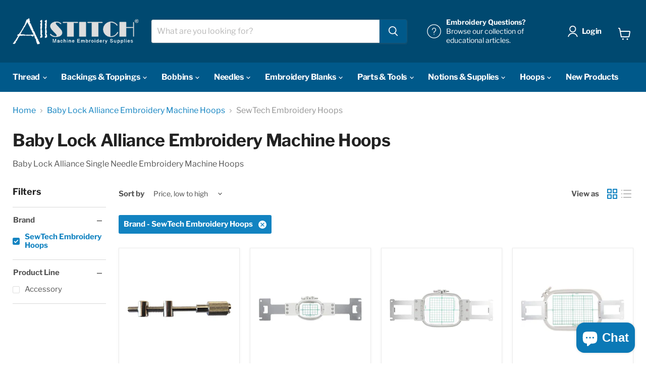

--- FILE ---
content_type: text/css
request_url: https://allstitch.com/cdn/shop/t/8/assets/axis80-overrides.css?v=117948330328275471561762477965
body_size: 706
content:
.axis80-content{max-width:1280px;margin-left:auto;margin-right:auto}.axis80-row{display:flex;flex-direction:row;flex-wrap:wrap;width:100%}.axis80-column{display:flex;flex-direction:column;flex-basis:100%;flex:1}@media (max-width: 1023px){.axis80-row,.axis80-column{display:block}}button.live-search-button.button-primary{background-color:#bbb;border:1px solid #bbb}.search-flydown--product-price--main,.search-flydown--product-price--compare-at{display:none;visibility:hidden}.axis80-productitem-thread{max-width:115px;padding:0;background:transparent;border:0}.axis80-productitem-thread:hover{box-shadow:none}.productitem--image img,img.productitem--image-alternate{width:auto;max-width:100%;max-height:220px}@media screen and (min-width: 1024px){.site-header-main{padding-top:35px;padding-bottom:35px}.site-navigation-wrapper,.site-navigation{background-color:#00598a}.site-navigation .navmenu-depth-1{width:100%;justify-content:space-between}.navmenu-submenu:not(.navmenu-meganav){background-color:#00598a}.site-navigation .navmenu-depth-2 .navmenu-link:hover,.site-navigation .navmenu-depth-2 .navmenu-link{color:#fff}}.axis80-color-option-container{margin:0 10px 10px;background-color:#efefef;min-height:180px;min-width:145px}.axis80-color-option-container .axis80-color-option{display:inline-block;padding:15px;background-color:#efefef;color:#333;min-height:180px;min-width:145px}.axis80-color-option-container .axis80-color-option .axis80-color-name{font-size:12px;color:#000;font-weight:700;text-transform:uppercase;margin-bottom:5px;text-align:center;max-width:115px;line-height:15px;min-height:30px}.axis80-color-option-container .axis80-color-option .axis80-color-option-code{text-align:center;font-size:12px;color:#111;font-weight:700;margin-top:10px;margin-bottom:10px}.axis80-color-option-container .axis80-color-option .axis80-color-option-code span{color:#444;font-weight:400}.axis80-color-option-container .axis80-color-option .axis80-color-option-price{text-align:center;font-size:12px;margin-top:10px;margin-bottom:10px;color:#444;font-weight:400}.axis80-color-option-container .axis80-color-option .axis80-color-option-swatch{width:103px;height:35px;background-size:250%;background-position:center center;background-repeat:no-repeat;margin:0 auto}.axis80-color-option-container .axis80-color-option .axis80-color-option-addtocart{text-align:center}.axis80-color-option-container .axis80-color-option .axis80-color-option-addtocart button{background-color:#00598a;color:#fff;font-weight:700;border:0;font-size:14px;padding:6px;font-family:Libre Franklin,sans-serif;margin:0;width:100%}.axis80-color-option-container .axis80-color-option .axis80-color-option-addtocart button:hover{border:0!important}.axis80-color-option-container .axis80-color-option .axis80-color-option-addtocart .axis80-color-option-selectqty{margin:5px 0 10px;text-align:center}.axis80-color-option-container .axis80-color-option .axis80-color-option-addtocart .axis80-color-option-selectqty label{font-size:12px;text-transform:uppercase;color:#333;margin-right:5px}.axis80-color-option-container .axis80-color-option .axis80-color-option-addtocart .axis80-color-option-selectqty input[type=number]{margin-right:7px}.collection-madeira-polyneon-40-thread-1-100-yd-mini-snap-cones .axis80-color-option-swatch{background-size:275%}.collection-madeira-rayon-40-thread-1-100-yd-mini-snap-cones .axis80-color-option-swatch{background-size:122%}.collection-madeira-fs-metallic-40-thread-1-100-yd-spools .axis80-color-option-swatch,.collection-madeira-supertwist-30-thread-1-100-yd-spools .axis80-color-option-swatch{background-size:108%}.collection-fil-tec-glisten-metallic-embroidery-thread-730-yds .axis80-color-option-swatch{background-size:262%}.featured-collection--section .home-section--title{display:none}#shopify-section-1554218245072 .product-row--container.featured-collection--container .home-section--title{display:block!important}.page-product-callout{padding:10px;background-color:#efefef;border:1px solid #ccc}.cart-item--image-wrapper svg,.cart-item--image-wrapper img{max-height:75px}#infiniteoptions-container>div{margin-bottom:15px}#infiniteoptions-container>div label{color:#444;font-size:18px;padding-right:10px;font-weight:700}#infiniteoptions-container>div input{font-size:18px;padding:5px}ul.axis80-hoopmenu-items{list-style-type:none;margin-left:0;padding-left:0}@media (min-width: 992px){ul.axis80-hoopmenu-items{display:flex;flex-wrap:wrap}}ul.axis80-hoopmenu-items li.axis80-hoopmenu-item{margin-bottom:15px}@media (min-width: 992px){ul.axis80-hoopmenu-items li.axis80-hoopmenu-item{flex:1 1;padding:1em;flex-basis:calc(50% - 2em)}}ul.axis80-hoopmenu-items li.axis80-hoopmenu-item ul li{margin-bottom:5px}.shopify-section.product--section .axis80-addtocartforprice .product--badge{display:none!important}.shopify-section.product--section .axis80-addtocartforprice .price--compare-at{color:#4c5154;text-decoration:none}.shopify-section.product--section .axis80-addtocartforprice .price--main{display:none}.productgrid--item .axis80-addtocartforprice .productitem--badge,.productgrid--item .axis80-addtocartforprice .product--badge,.modal .axis80-addtocartforprice .productitem--badge,.modal .axis80-addtocartforprice .product--badge{display:none!important}.productgrid--item .axis80-addtocartforprice .price--compare-at.visible,.modal .axis80-addtocartforprice .price--compare-at.visible{color:#00598a;font-size:1rem;text-decoration:none}.productgrid--item .axis80-addtocartforprice .price--main .money:not(.axis80-lowest-msrp),.modal .axis80-addtocartforprice .price--main .money:not(.axis80-lowest-msrp){display:none}.productgrid--item .axis80-addtocartforprice .price--label,.modal .axis80-addtocartforprice .price--label{color:#00598a}.productgrid--item .axis80-addtocartforprice .axis80-lowest-msrp,.modal .axis80-addtocartforprice .axis80-lowest-msrp{display:inline;color:#00598a}.atc-banner--container{left:0}.axis80-cart-addon{display:flex}@media (max-width: 1023px){.axis80-cart-addon{margin-top:20px}}.axis80-cart-addon .axis80-cart-addon-image{flex-grow:0}.axis80-cart-addon .axis80-cart-addon-image img{max-width:169px;height:auto;margin:15px 30px 0 0}.axis80-cart-addon .axis80-cart-addon-text{flex-grow:1}.axis80-cart-addon .axis80-cart-addon-text h3{color:#196995;margin-top:0;margin-bottom:10px;font-size:1.375rem}.axis80-cart-addon .axis80-cart-addon-text p{line-height:1.5}options-selection[data-options-selection]{display:block;padding:1rem;background-color:#efefef}.form-options:first-of-type{margin-top:0}.atc--product-details{color:#4d4d4d}#axis80-color-option-container-static{max-width:1px;max-height:1px;width:1px;height:1px;overflow:hidden;visibility:hidden}
/*# sourceMappingURL=/cdn/shop/t/8/assets/axis80-overrides.css.map?v=117948330328275471561762477965 */


--- FILE ---
content_type: text/javascript; charset=utf-8
request_url: https://allstitch.com/products/stitch-n-heat-melt-away-heat-trick-film.js
body_size: 1425
content:
{"id":3868963176515,"title":"Stitch-n-Heat™ SNHR | Stitch-n-Heat (Melt Away Heat Film) | Heat Activated | Melt Away | Clear | Rolls | light weight","handle":"stitch-n-heat-melt-away-heat-trick-film","description":"\u003cp\u003e\u003cstrong\u003eStitch-n-Heat™ Melt Away Heat Film Heat Activated 30 micron Clear Rolls\u003c\/strong\u003e\u003c\/p\u003e\n\u003cp\u003eIs a sheer heat-activated embroidery topping for use on fabrics with a nap or pile that can be torn or melted away with a household iron. It can also be used as a stabilizer for delicate fabrics.  This material has a textured surface that clings to the fabric and helps to keep it stable during the stitching process. It will not wash away and will not shrink or pucker. Use on designs with any stitch count.\u003c\/p\u003e\n\u003cp\u003eQuick facts:\u003c\/p\u003e\n\u003cul\u003e\n\u003cli\u003eHeat-activated melt-away\u003c\/li\u003e\n\u003cli\u003eLightweight\u003c\/li\u003e\n\u003cli\u003eRolls\u003c\/li\u003e\n\u003cli\u003eClear\u003c\/li\u003e\n\u003c\/ul\u003e\n\u003cp\u003eMade for use with:\u003c\/p\u003e\n\u003cul\u003e\n\u003cli\u003eFabrics with a nap or pile\u003c\/li\u003e\n\u003cli\u003eDelicate materials\u003c\/li\u003e\n\u003c\/ul\u003e\n\u003cp\u003eExamples:\u003c\/p\u003e\n\u003cul\u003e\n\u003cli\u003eShirt collars and cuffs\u003c\/li\u003e\n\u003cli\u003eBicycle shorts\u003c\/li\u003e\n\u003cli\u003eBrushed denim or suede\u003c\/li\u003e\n\u003c\/ul\u003e\n\u003cp\u003e\u003cb\u003eAvailable On: \u003c\/b\u003e9¾\" \u0026amp; 19½\" Wide Rolls\u003cspan\u003e\u003c\/span\u003e\u003c\/p\u003e\n\u003cp\u003eStitch-n-Heat\u003cspan\u003e\u003c\/span\u003e\u003cspan\u003e‚ \u003c\/span\u003eis transparent plastic‚ heat-away film used as an embroidery topping on fabrics with pile or as a stabilizer with delicate fabrics and can be either torn or melted away. This melt away thermofilm has a rough surface that grips the material, preventing slippage when sewing on it. It is great when used as an embroidery topping on fabrics with pile, as only the excess is melted away with the iron. The remaining clear film is hidden and will stay permanently between the embroidery threads and your fabric. This stops the stitching from sinking into the embroidered item even after many washes. It's simple to use, it doesn't pucker or shrink and won't change the color of your fabrics. It's very thin, which allows fabric to fall naturally without a heavy appearance when used as a stabilizer.\u003c\/p\u003e\n\u003cp\u003eWhen using Stitch-n-Heat heat away film as a backing, you don't always need to iron the residue, simply tearaway as you would with a tearaway backing and leave in place. Stitch-n-Heat can easily removed or melted away with an ordinary household iron (non-teflon recommended) at a temperature of 120°C\/240°F. It's suggested that you use brown paper between the iron surface and the film. The brown paper can be re-used as the melt-away film will peel off the paper.\u003cbr\u003e\u003cbr\u003e\u003cstrong\u003eInstructions for Use:\u003c\/strong\u003e\u003c\/p\u003e\n\u003col\u003e\n\u003cli\u003eHoop the base fabric with Stitch-N-Heat (rough side of the film towards the fabric)\u003c\/li\u003e\n\u003cli\u003eAfter embroidering, expose the reverse side of the embroidery and tear away overlapping stabilizer.\u003c\/li\u003e\n\u003cli\u003eUse a non-teflon iron on medium\/high (\u003cspan\u003e120‚°C\/240‚°F.)\u003c\/span\u003e, depending on the base fabric. Place‚ brown paper between the iron and film and move the iron in a circular motion until all the remaining film melts forming little balls.\u003c\/li\u003e\n\u003cli\u003eShake or brush off remnants Never use an ironing press. The back and forth movement of the iron is necessary. Never iron with steam!\u003c\/li\u003e\n\u003c\/ol\u003e\n\u003cp\u003e\u003cem\u003eAlso Known As: Trick Film, Thermofilm\u003c\/em\u003e\u003c\/p\u003e\n\u003col\u003e\u003c\/ol\u003e","published_at":"2019-06-28T08:30:09-04:00","created_at":"2019-06-28T08:31:48-04:00","vendor":"Ace Binding","type":"Stitch-n-Heat","tags":["HideQuantityField"],"price":1025,"price_min":1025,"price_max":2917,"available":true,"price_varies":true,"compare_at_price":null,"compare_at_price_min":0,"compare_at_price_max":0,"compare_at_price_varies":false,"variants":[{"id":40630181560387,"title":"9¾\" Wide \/ 10 yds","option1":"9¾\" Wide","option2":"10 yds","option3":null,"sku":"SNHR9.75-10","requires_shipping":true,"taxable":true,"featured_image":null,"available":true,"name":"Stitch-n-Heat™ SNHR | Stitch-n-Heat (Melt Away Heat Film) | Heat Activated | Melt Away | Clear | Rolls | light weight - 9¾\" Wide \/ 10 yds","public_title":"9¾\" Wide \/ 10 yds","options":["9¾\" Wide","10 yds"],"price":1025,"weight":340,"compare_at_price":null,"inventory_management":"shopify","barcode":"","quantity_rule":{"min":1,"max":null,"increment":1},"quantity_price_breaks":[],"requires_selling_plan":false,"selling_plan_allocations":[]},{"id":40630181593155,"title":"9¾\" Wide \/ 50 yds","option1":"9¾\" Wide","option2":"50 yds","option3":null,"sku":"SNHR9.75-50","requires_shipping":true,"taxable":true,"featured_image":null,"available":true,"name":"Stitch-n-Heat™ SNHR | Stitch-n-Heat (Melt Away Heat Film) | Heat Activated | Melt Away | Clear | Rolls | light weight - 9¾\" Wide \/ 50 yds","public_title":"9¾\" Wide \/ 50 yds","options":["9¾\" Wide","50 yds"],"price":1944,"weight":816,"compare_at_price":null,"inventory_management":"shopify","barcode":"","quantity_rule":{"min":1,"max":null,"increment":1},"quantity_price_breaks":[],"requires_selling_plan":false,"selling_plan_allocations":[]},{"id":40630181625923,"title":"19½\" Wide \/ 10 yds","option1":"19½\" Wide","option2":"10 yds","option3":null,"sku":"SNHR19.5-10","requires_shipping":true,"taxable":true,"featured_image":null,"available":true,"name":"Stitch-n-Heat™ SNHR | Stitch-n-Heat (Melt Away Heat Film) | Heat Activated | Melt Away | Clear | Rolls | light weight - 19½\" Wide \/ 10 yds","public_title":"19½\" Wide \/ 10 yds","options":["19½\" Wide","10 yds"],"price":1222,"weight":544,"compare_at_price":null,"inventory_management":"shopify","barcode":"","quantity_rule":{"min":1,"max":null,"increment":1},"quantity_price_breaks":[],"requires_selling_plan":false,"selling_plan_allocations":[]},{"id":40630181658691,"title":"19½\" Wide \/ 50 yds","option1":"19½\" Wide","option2":"50 yds","option3":null,"sku":"SNHR19.5-50","requires_shipping":true,"taxable":true,"featured_image":null,"available":false,"name":"Stitch-n-Heat™ SNHR | Stitch-n-Heat (Melt Away Heat Film) | Heat Activated | Melt Away | Clear | Rolls | light weight - 19½\" Wide \/ 50 yds","public_title":"19½\" Wide \/ 50 yds","options":["19½\" Wide","50 yds"],"price":2917,"weight":1361,"compare_at_price":null,"inventory_management":"shopify","barcode":"","quantity_rule":{"min":1,"max":null,"increment":1},"quantity_price_breaks":[],"requires_selling_plan":false,"selling_plan_allocations":[]}],"images":["\/\/cdn.shopify.com\/s\/files\/1\/0079\/7219\/2323\/products\/stitch-n-heat-thermofilm_trick_film.jpg?v=1561735340","\/\/cdn.shopify.com\/s\/files\/1\/0079\/7219\/2323\/products\/stitch-n-heat-thermofilm_trick_melt_away_film.jpg?v=1561735340","\/\/cdn.shopify.com\/s\/files\/1\/0079\/7219\/2323\/products\/stitch-n-heat-thermofilm_trick_film_Melt_Away_-_Heat_Dissolving_Machine_Embroidery_Stabilizer_Topping_Film_ebaa6349-2668-465d-ae10-e5926794ff18.jpg?v=1561735340"],"featured_image":"\/\/cdn.shopify.com\/s\/files\/1\/0079\/7219\/2323\/products\/stitch-n-heat-thermofilm_trick_film.jpg?v=1561735340","options":[{"name":"Size","position":1,"values":["9¾\" Wide","19½\" Wide"]},{"name":"Amount","position":2,"values":["10 yds","50 yds"]}],"url":"\/products\/stitch-n-heat-melt-away-heat-trick-film","media":[{"alt":"Stitch-n-Heat™ SNHR | Stitch-n-Heat (Melt Away Heat Film) | Heat Activated | Melt Away | Clear | Rolls | light weight","id":4457435562051,"position":1,"preview_image":{"aspect_ratio":1.0,"height":400,"width":400,"src":"https:\/\/cdn.shopify.com\/s\/files\/1\/0079\/7219\/2323\/products\/stitch-n-heat-thermofilm_trick_film.jpg?v=1561735340"},"aspect_ratio":1.0,"height":400,"media_type":"image","src":"https:\/\/cdn.shopify.com\/s\/files\/1\/0079\/7219\/2323\/products\/stitch-n-heat-thermofilm_trick_film.jpg?v=1561735340","width":400},{"alt":"Stitch-n-Heat™ SNHR | Stitch-n-Heat (Melt Away Heat Film) | Heat Activated | Melt Away | Clear | Rolls | light weight","id":4457564209219,"position":2,"preview_image":{"aspect_ratio":1.0,"height":1000,"width":1000,"src":"https:\/\/cdn.shopify.com\/s\/files\/1\/0079\/7219\/2323\/products\/stitch-n-heat-thermofilm_trick_melt_away_film.jpg?v=1561735340"},"aspect_ratio":1.0,"height":1000,"media_type":"image","src":"https:\/\/cdn.shopify.com\/s\/files\/1\/0079\/7219\/2323\/products\/stitch-n-heat-thermofilm_trick_melt_away_film.jpg?v=1561735340","width":1000},{"alt":"Stitch-n-Heat™ SNHR | Stitch-n-Heat (Melt Away Heat Film) | Heat Activated | Melt Away | Clear | Rolls | light weight","id":4457626173507,"position":3,"preview_image":{"aspect_ratio":1.0,"height":1200,"width":1200,"src":"https:\/\/cdn.shopify.com\/s\/files\/1\/0079\/7219\/2323\/products\/stitch-n-heat-thermofilm_trick_film_Melt_Away_-_Heat_Dissolving_Machine_Embroidery_Stabilizer_Topping_Film_ebaa6349-2668-465d-ae10-e5926794ff18.jpg?v=1561735340"},"aspect_ratio":1.0,"height":1200,"media_type":"image","src":"https:\/\/cdn.shopify.com\/s\/files\/1\/0079\/7219\/2323\/products\/stitch-n-heat-thermofilm_trick_film_Melt_Away_-_Heat_Dissolving_Machine_Embroidery_Stabilizer_Topping_Film_ebaa6349-2668-465d-ae10-e5926794ff18.jpg?v=1561735340","width":1200}],"requires_selling_plan":false,"selling_plan_groups":[]}

--- FILE ---
content_type: text/javascript; charset=utf-8
request_url: https://allstitch.com/products/prh60-epf60-16-x-24-40x60mm-embroidery-hoop.js
body_size: 675
content:
{"id":2133455405123,"title":"PRH60 (EPF60)  1.6\" x 2.4\" (40x60mm) Embroidery Hoop","handle":"prh60-epf60-16-x-24-40x60mm-embroidery-hoop","description":"\u003cp\u003eEmbroidering Area: 1.6\"x 2.4\" (40x60mm) Adjustment screw secures a wide variety of fabrics Clear grid included for accurate alignment Replacement for the Brother PRH60 hoop.\u003c\/p\u003e\n\u003cp\u003eWorks with Brother \u0026amp; Baby Lock 6 \u0026amp; 10 Needle Machines.\u003c\/p\u003e\n\u003cp\u003e\u003cstrong\u003eBrother:\u003c\/strong\u003e PR600, PR600II, PR600C, PR620, PR620II, PR650, PR650E, PR655, PR1000, PR1000E \u003c\/p\u003e\n\u003cp\u003e\u003cstrong\u003e Baby Lock:\u003c\/strong\u003e EMP6, BMP8, BMP9, ENT10, BNT10L, BND9, BND9-2\u003c\/p\u003e\n\u003cp\u003e\u003cspan\u003eBrother Persona (PRS100) and Baby Lock Alliance (BNAL) Embroidery Hoop\u003c\/span\u003e\u003c\/p\u003e","published_at":"2019-05-14T14:25:38-04:00","created_at":"2019-05-14T14:25:38-04:00","vendor":"SewTech","type":"Embroidery Machine Hoops","tags":["Brand_SewTech Embroidery Hoops","Product Line_Accessory"],"price":2375,"price_min":2375,"price_max":2375,"available":true,"price_varies":false,"compare_at_price":null,"compare_at_price_min":0,"compare_at_price_max":0,"compare_at_price_varies":false,"variants":[{"id":19469698957379,"title":"Default Title","option1":"Default Title","option2":null,"option3":null,"sku":"PRH60","requires_shipping":true,"taxable":true,"featured_image":null,"available":true,"name":"PRH60 (EPF60)  1.6\" x 2.4\" (40x60mm) Embroidery Hoop","public_title":null,"options":["Default Title"],"price":2375,"weight":499,"compare_at_price":null,"inventory_management":"shopify","barcode":"12502607854","quantity_rule":{"min":1,"max":null,"increment":1},"quantity_price_breaks":[],"requires_selling_plan":false,"selling_plan_allocations":[]}],"images":["\/\/cdn.shopify.com\/s\/files\/1\/0079\/7219\/2323\/products\/51D4IG6vAtL._AC_SL1200.jpg?v=1614268830","\/\/cdn.shopify.com\/s\/files\/1\/0079\/7219\/2323\/products\/71VDb4YlL-L._AC_SL1500.jpg?v=1614268838","\/\/cdn.shopify.com\/s\/files\/1\/0079\/7219\/2323\/products\/51dC_2BkZzTTL._AC_SL1200.jpg?v=1614268845","\/\/cdn.shopify.com\/s\/files\/1\/0079\/7219\/2323\/products\/51hcMnaTq0L._AC_SL1200.jpg?v=1614268852"],"featured_image":"\/\/cdn.shopify.com\/s\/files\/1\/0079\/7219\/2323\/products\/51D4IG6vAtL._AC_SL1200.jpg?v=1614268830","options":[{"name":"Title","position":1,"values":["Default Title"]}],"url":"\/products\/prh60-epf60-16-x-24-40x60mm-embroidery-hoop","media":[{"alt":"PRH60 (EPF60)  1.6\" x 2.4\" (40x60mm) Embroidery Hoop","id":20174055047235,"position":1,"preview_image":{"aspect_ratio":4.17,"height":277,"width":1155,"src":"https:\/\/cdn.shopify.com\/s\/files\/1\/0079\/7219\/2323\/products\/51D4IG6vAtL._AC_SL1200.jpg?v=1614268830"},"aspect_ratio":4.17,"height":277,"media_type":"image","src":"https:\/\/cdn.shopify.com\/s\/files\/1\/0079\/7219\/2323\/products\/51D4IG6vAtL._AC_SL1200.jpg?v=1614268830","width":1155},{"alt":"PRH60 (EPF60)  1.6\" x 2.4\" (40x60mm) Embroidery Hoop","id":20174055473219,"position":2,"preview_image":{"aspect_ratio":1.416,"height":1059,"width":1500,"src":"https:\/\/cdn.shopify.com\/s\/files\/1\/0079\/7219\/2323\/products\/71VDb4YlL-L._AC_SL1500.jpg?v=1614268838"},"aspect_ratio":1.416,"height":1059,"media_type":"image","src":"https:\/\/cdn.shopify.com\/s\/files\/1\/0079\/7219\/2323\/products\/71VDb4YlL-L._AC_SL1500.jpg?v=1614268838","width":1500},{"alt":"PRH60 (EPF60)  1.6\" x 2.4\" (40x60mm) Embroidery Hoop","id":20174056194115,"position":3,"preview_image":{"aspect_ratio":3.986,"height":284,"width":1132,"src":"https:\/\/cdn.shopify.com\/s\/files\/1\/0079\/7219\/2323\/products\/51dC_2BkZzTTL._AC_SL1200.jpg?v=1614268845"},"aspect_ratio":3.986,"height":284,"media_type":"image","src":"https:\/\/cdn.shopify.com\/s\/files\/1\/0079\/7219\/2323\/products\/51dC_2BkZzTTL._AC_SL1200.jpg?v=1614268845","width":1132},{"alt":"PRH60 (EPF60)  1.6\" x 2.4\" (40x60mm) Embroidery Hoop","id":20174056751171,"position":4,"preview_image":{"aspect_ratio":2.097,"height":507,"width":1063,"src":"https:\/\/cdn.shopify.com\/s\/files\/1\/0079\/7219\/2323\/products\/51hcMnaTq0L._AC_SL1200.jpg?v=1614268852"},"aspect_ratio":2.097,"height":507,"media_type":"image","src":"https:\/\/cdn.shopify.com\/s\/files\/1\/0079\/7219\/2323\/products\/51hcMnaTq0L._AC_SL1200.jpg?v=1614268852","width":1063}],"requires_selling_plan":false,"selling_plan_groups":[]}

--- FILE ---
content_type: text/javascript; charset=utf-8
request_url: https://allstitch.com/products/prs-130-7-x-5-embroidery-hoop-for-brother-persona-baby-lock-alliance.js
body_size: -12
content:
{"id":2147948200003,"title":"PRS-130: 7\" x 5\" Embroidery Hoop For Brother Persona \/ Baby Lock Alliance","handle":"prs-130-7-x-5-embroidery-hoop-for-brother-persona-baby-lock-alliance","description":"\u003cp\u003e\u003cspan\u003eBrother Persona (PRS100) and Baby Lock Alliance (BNAL) Embroidery Hoop\u003c\/span\u003e\u003cbr\u003e\u003cspan\u003e7\" x 5\" (150 x 130mm)\u003c\/span\u003e\u003cspan style=\"font-size: 0.875rem;\"\u003e \u003c\/span\u003e\u003c\/p\u003e","published_at":"2019-06-07T13:27:43-04:00","created_at":"2019-06-07T13:27:43-04:00","vendor":"SewTech","type":"Embroidery Machine Hoops","tags":["Brand_SewTech Embroidery Hoops","Product Line_Accessory"],"price":4450,"price_min":4450,"price_max":4450,"available":true,"price_varies":false,"compare_at_price":null,"compare_at_price_min":0,"compare_at_price_max":0,"compare_at_price_varies":false,"variants":[{"id":19558991003715,"title":"Default Title","option1":"Default Title","option2":null,"option3":null,"sku":"PRS-130","requires_shipping":true,"taxable":true,"featured_image":null,"available":true,"name":"PRS-130: 7\" x 5\" Embroidery Hoop For Brother Persona \/ Baby Lock Alliance","public_title":null,"options":["Default Title"],"price":4450,"weight":658,"compare_at_price":null,"inventory_management":"shopify","barcode":null,"quantity_rule":{"min":1,"max":null,"increment":1},"quantity_price_breaks":[],"requires_selling_plan":false,"selling_plan_allocations":[]}],"images":["\/\/cdn.shopify.com\/s\/files\/1\/0079\/7219\/2323\/products\/brother-persona-baby-lock-alliance-embroidery-hoops-prs130_c9759043-5ea8-480a-94e5-bbac6ff515bf.jpg?v=1559928490"],"featured_image":"\/\/cdn.shopify.com\/s\/files\/1\/0079\/7219\/2323\/products\/brother-persona-baby-lock-alliance-embroidery-hoops-prs130_c9759043-5ea8-480a-94e5-bbac6ff515bf.jpg?v=1559928490","options":[{"name":"Title","position":1,"values":["Default Title"]}],"url":"\/products\/prs-130-7-x-5-embroidery-hoop-for-brother-persona-baby-lock-alliance","media":[{"alt":"PRS-130: 7\" x 5\" Embroidery Hoop For Brother Persona \/ Baby Lock Alliance","id":4370880823363,"position":1,"preview_image":{"aspect_ratio":0.995,"height":610,"width":607,"src":"https:\/\/cdn.shopify.com\/s\/files\/1\/0079\/7219\/2323\/products\/brother-persona-baby-lock-alliance-embroidery-hoops-prs130_c9759043-5ea8-480a-94e5-bbac6ff515bf.jpg?v=1559928490"},"aspect_ratio":0.995,"height":610,"media_type":"image","src":"https:\/\/cdn.shopify.com\/s\/files\/1\/0079\/7219\/2323\/products\/brother-persona-baby-lock-alliance-embroidery-hoops-prs130_c9759043-5ea8-480a-94e5-bbac6ff515bf.jpg?v=1559928490","width":607}],"requires_selling_plan":false,"selling_plan_groups":[]}

--- FILE ---
content_type: text/javascript; charset=utf-8
request_url: https://allstitch.com/products/prh100-epf-100-4-x-4-100x100mm-embroidery-hoop.js
body_size: 652
content:
{"id":2133421129795,"title":"PRH100 (EPF 100) 4\" x 4\" (100x100mm) Embroidery Hoop","handle":"prh100-epf-100-4-x-4-100x100mm-embroidery-hoop","description":"\u003cp\u003eEmbroidering Area: 4\" x 4\" (100x100mm) Adjustment screw secures a wide variety of fabrics Clear grid included for accurate alignment Replacement for the Brother PRH100 hoop. Works with Brother \u0026amp; Baby Lock 6 \u0026amp; 10 Needle Machines. as well as Brother Persona (PRS100) and Baby Lock Alliance (BNAL).\u003c\/p\u003e\n\u003cp\u003e\u003cstrong\u003e Fits: \u003c\/strong\u003e\u003c\/p\u003e\n\u003cp\u003e\u003cstrong\u003e Brother:\u003c\/strong\u003e PR600, PR600II, PR600C, PR620, PR620II, PR650, PR650E, PR655, PR1000, PR1000E\u003c\/p\u003e\n\u003cp\u003e\u003cstrong\u003e Baby Lock:\u003c\/strong\u003e EMP6, BMP8, BMP9, ENT10, BNT10L, BND9, BND9-2\u003c\/p\u003e\n\u003cp\u003e \u003c\/p\u003e","published_at":"2019-05-14T14:05:27-04:00","created_at":"2019-05-14T14:05:27-04:00","vendor":"SewTech","type":"Embroidery Machine Hoops","tags":["Brand_SewTech Embroidery Hoops","Product Line_Accessory"],"price":3495,"price_min":3495,"price_max":3495,"available":true,"price_varies":false,"compare_at_price":null,"compare_at_price_min":0,"compare_at_price_max":0,"compare_at_price_varies":false,"variants":[{"id":19469627031619,"title":"Default Title","option1":"Default Title","option2":null,"option3":null,"sku":"PRH100","requires_shipping":true,"taxable":true,"featured_image":null,"available":true,"name":"PRH100 (EPF 100) 4\" x 4\" (100x100mm) Embroidery Hoop","public_title":null,"options":["Default Title"],"price":3495,"weight":655,"compare_at_price":null,"inventory_management":"shopify","barcode":null,"quantity_rule":{"min":1,"max":null,"increment":1},"quantity_price_breaks":[],"requires_selling_plan":false,"selling_plan_allocations":[]}],"images":["\/\/cdn.shopify.com\/s\/files\/1\/0079\/7219\/2323\/products\/51wSOZ3W2JL._AC_SL1200.jpg?v=1614268211","\/\/cdn.shopify.com\/s\/files\/1\/0079\/7219\/2323\/products\/71Gdf6yxuvL._AC_SL1500.jpg?v=1614268219","\/\/cdn.shopify.com\/s\/files\/1\/0079\/7219\/2323\/products\/51jZyn9QspL._AC_SL1200.jpg?v=1614268223","\/\/cdn.shopify.com\/s\/files\/1\/0079\/7219\/2323\/products\/51Ta06WKqWL._AC_SL1200.jpg?v=1614268230"],"featured_image":"\/\/cdn.shopify.com\/s\/files\/1\/0079\/7219\/2323\/products\/51wSOZ3W2JL._AC_SL1200.jpg?v=1614268211","options":[{"name":"Title","position":1,"values":["Default Title"]}],"url":"\/products\/prh100-epf-100-4-x-4-100x100mm-embroidery-hoop","media":[{"alt":"PRH100 (EPF 100) 4\" x 4\" (100x100mm) Embroidery Hoop","id":20174019690563,"position":1,"preview_image":{"aspect_ratio":2.703,"height":404,"width":1092,"src":"https:\/\/cdn.shopify.com\/s\/files\/1\/0079\/7219\/2323\/products\/51wSOZ3W2JL._AC_SL1200.jpg?v=1614268211"},"aspect_ratio":2.703,"height":404,"media_type":"image","src":"https:\/\/cdn.shopify.com\/s\/files\/1\/0079\/7219\/2323\/products\/51wSOZ3W2JL._AC_SL1200.jpg?v=1614268211","width":1092},{"alt":"PRH100 (EPF 100) 4\" x 4\" (100x100mm) Embroidery Hoop","id":20174020149315,"position":2,"preview_image":{"aspect_ratio":1.22,"height":1230,"width":1500,"src":"https:\/\/cdn.shopify.com\/s\/files\/1\/0079\/7219\/2323\/products\/71Gdf6yxuvL._AC_SL1500.jpg?v=1614268219"},"aspect_ratio":1.22,"height":1230,"media_type":"image","src":"https:\/\/cdn.shopify.com\/s\/files\/1\/0079\/7219\/2323\/products\/71Gdf6yxuvL._AC_SL1500.jpg?v=1614268219","width":1500},{"alt":"PRH100 (EPF 100) 4\" x 4\" (100x100mm) Embroidery Hoop","id":20174020411459,"position":3,"preview_image":{"aspect_ratio":2.655,"height":426,"width":1131,"src":"https:\/\/cdn.shopify.com\/s\/files\/1\/0079\/7219\/2323\/products\/51jZyn9QspL._AC_SL1200.jpg?v=1614268223"},"aspect_ratio":2.655,"height":426,"media_type":"image","src":"https:\/\/cdn.shopify.com\/s\/files\/1\/0079\/7219\/2323\/products\/51jZyn9QspL._AC_SL1200.jpg?v=1614268223","width":1131},{"alt":"PRH100 (EPF 100) 4\" x 4\" (100x100mm) Embroidery Hoop","id":20174020706371,"position":4,"preview_image":{"aspect_ratio":1.875,"height":578,"width":1084,"src":"https:\/\/cdn.shopify.com\/s\/files\/1\/0079\/7219\/2323\/products\/51Ta06WKqWL._AC_SL1200.jpg?v=1614268230"},"aspect_ratio":1.875,"height":578,"media_type":"image","src":"https:\/\/cdn.shopify.com\/s\/files\/1\/0079\/7219\/2323\/products\/51Ta06WKqWL._AC_SL1200.jpg?v=1614268230","width":1084}],"requires_selling_plan":false,"selling_plan_groups":[]}

--- FILE ---
content_type: text/javascript; charset=utf-8
request_url: https://allstitch.com/products/hoop-screw-for-sewtech-pr-hoops.js
body_size: 478
content:
{"id":2133473525827,"title":"Hoop Screw For Brother \u0026 Baby Lock PR Hoops","handle":"hoop-screw-for-sewtech-pr-hoops","description":"\u003cp\u003eReplacement Embroidery Hoop Adjusting Screw, Collar \u0026amp; Nut\u003cbr\u003eFor 6\/10 Needle Brother \u0026amp; Baby Lock PR Series Hoops\u003cbr\u003e\u003cbr\u003eWorks With: PRH60, PRH100, PRH180, PRH300, PRF300, PRH360‚ EPF60, EPF100, EPF180, EPF300, BMP-FF\u003c\/p\u003e\n\u003cp\u003eReplacements for OEM part numbers:\u003cbr\u003e\u003c\/p\u003e\n\u003cul\u003e\n\u003cli\u003eS32798001 - COLLAR\u003c\/li\u003e\n\u003cli\u003eS32799001 - NUT, M4\u003c\/li\u003e\n\u003cli\u003eXC5957051 - SCREW, M4\u003c\/li\u003e\n\u003c\/ul\u003e","published_at":"2019-05-14T14:36:13-04:00","created_at":"2019-05-14T14:36:13-04:00","vendor":"SewTech","type":"Hoop Screws","tags":["Brand_SewTech Embroidery Hoops","Product Line_Accessory"],"price":429,"price_min":429,"price_max":429,"available":true,"price_varies":false,"compare_at_price":null,"compare_at_price_min":0,"compare_at_price_max":0,"compare_at_price_varies":false,"variants":[{"id":19469725368387,"title":"Default Title","option1":"Default Title","option2":null,"option3":null,"sku":"PR-SCREW","requires_shipping":true,"taxable":true,"featured_image":null,"available":true,"name":"Hoop Screw For Brother \u0026 Baby Lock PR Hoops","public_title":null,"options":["Default Title"],"price":429,"weight":28,"compare_at_price":null,"inventory_management":"shopify","barcode":null,"quantity_rule":{"min":1,"max":null,"increment":1},"quantity_price_breaks":[],"requires_selling_plan":false,"selling_plan_allocations":[]}],"images":["\/\/cdn.shopify.com\/s\/files\/1\/0079\/7219\/2323\/products\/buy_Repalcement_Embroidery_Hoop_Screws_PR_Hoops.jpg?v=1561570753","\/\/cdn.shopify.com\/s\/files\/1\/0079\/7219\/2323\/products\/Repalcement_Embroidery_Hoop_Screw_For_Sewtech_PR_Hoops.jpg?v=1561570753"],"featured_image":"\/\/cdn.shopify.com\/s\/files\/1\/0079\/7219\/2323\/products\/buy_Repalcement_Embroidery_Hoop_Screws_PR_Hoops.jpg?v=1561570753","options":[{"name":"Title","position":1,"values":["Default Title"]}],"url":"\/products\/hoop-screw-for-sewtech-pr-hoops","media":[{"alt":"Hoop Screw For Brother \u0026 Baby Lock PR Hoops","id":4451986341955,"position":1,"preview_image":{"aspect_ratio":1.0,"height":911,"width":911,"src":"https:\/\/cdn.shopify.com\/s\/files\/1\/0079\/7219\/2323\/products\/buy_Repalcement_Embroidery_Hoop_Screws_PR_Hoops.jpg?v=1561570753"},"aspect_ratio":1.0,"height":911,"media_type":"image","src":"https:\/\/cdn.shopify.com\/s\/files\/1\/0079\/7219\/2323\/products\/buy_Repalcement_Embroidery_Hoop_Screws_PR_Hoops.jpg?v=1561570753","width":911},{"alt":"Hoop Screw For Brother \u0026 Baby Lock PR Hoops","id":4451986374723,"position":2,"preview_image":{"aspect_ratio":1.0,"height":853,"width":853,"src":"https:\/\/cdn.shopify.com\/s\/files\/1\/0079\/7219\/2323\/products\/Repalcement_Embroidery_Hoop_Screw_For_Sewtech_PR_Hoops.jpg?v=1561570753"},"aspect_ratio":1.0,"height":853,"media_type":"image","src":"https:\/\/cdn.shopify.com\/s\/files\/1\/0079\/7219\/2323\/products\/Repalcement_Embroidery_Hoop_Screw_For_Sewtech_PR_Hoops.jpg?v=1561570753","width":853}],"requires_selling_plan":false,"selling_plan_groups":[]}

--- FILE ---
content_type: text/javascript; charset=utf-8
request_url: https://allstitch.com/products/prh180-epf180-5125-x-7125-130x180mm-embroidery-hoop.js
body_size: 311
content:
{"id":2133363392579,"title":"PRH180 (EPF180) 5.125\" x 7.125\" (130x180mm) Embroidery Hoop","handle":"prh180-epf180-5125-x-7125-130x180mm-embroidery-hoop","description":"\u003cp\u003eEmbroidering Area: 5.125\" x 7.125\" (130x180mm) Adjustment screw secures a wide variety of fabrics Clear grid included for accurate alignment Replacement for the Brother PRH180 hoop. Works with Brother \u0026amp; Baby Lock 6 \u0026amp; 10 Needle Machines and Single Needle Professional Machines. \u003c\/p\u003e\n\u003cp\u003e\u003cstrong\u003eFits:\u003c\/strong\u003e\u003c\/p\u003e\n\u003cp\u003e\u003cstrong\u003e Brother:\u003c\/strong\u003e PR600, PR600II, PR600C, PR620, PR620II, PR650, PR650E, PR655, PR1000, PR1000E‚  Persona PRS100\u003c\/p\u003e\n\u003cp\u003e\u003cstrong\u003e Baby Lock:\u003c\/strong\u003e EMP6, BMP8, BMP9, ENT10, BNT10L, BND9, BND9-2 Alliance (BNAL) \u003c\/p\u003e\n\u003cp\u003e \u003c\/p\u003e","published_at":"2019-05-14T13:31:43-04:00","created_at":"2019-05-14T13:31:43-04:00","vendor":"SewTech","type":"Embroidery Machine Hoops","tags":["Brand_SewTech Embroidery Hoops","Product Line_Accessory"],"price":3750,"price_min":3750,"price_max":3750,"available":true,"price_varies":false,"compare_at_price":null,"compare_at_price_min":0,"compare_at_price_max":0,"compare_at_price_varies":false,"variants":[{"id":19469498122307,"title":"Default Title","option1":"Default Title","option2":null,"option3":null,"sku":"PRH180","requires_shipping":true,"taxable":true,"featured_image":null,"available":true,"name":"PRH180 (EPF180) 5.125\" x 7.125\" (130x180mm) Embroidery Hoop","public_title":null,"options":["Default Title"],"price":3750,"weight":907,"compare_at_price":null,"inventory_management":"shopify","barcode":"12502607830","quantity_rule":{"min":1,"max":null,"increment":1},"quantity_price_breaks":[],"requires_selling_plan":false,"selling_plan_allocations":[]}],"images":["\/\/cdn.shopify.com\/s\/files\/1\/0079\/7219\/2323\/products\/61HRgIe2wNL._AC_SL1200.jpg?v=1614268042","\/\/cdn.shopify.com\/s\/files\/1\/0079\/7219\/2323\/products\/71nIG-1fZDL._AC_SL1500.jpg?v=1614268050","\/\/cdn.shopify.com\/s\/files\/1\/0079\/7219\/2323\/products\/6180-P6NniL._AC_SL1200.jpg?v=1614268058","\/\/cdn.shopify.com\/s\/files\/1\/0079\/7219\/2323\/products\/61cjRMClFrL._AC_SL1200.jpg?v=1614268065"],"featured_image":"\/\/cdn.shopify.com\/s\/files\/1\/0079\/7219\/2323\/products\/61HRgIe2wNL._AC_SL1200.jpg?v=1614268042","options":[{"name":"Title","position":1,"values":["Default Title"]}],"url":"\/products\/prh180-epf180-5125-x-7125-130x180mm-embroidery-hoop","media":[{"alt":"PRH180 (EPF180) 5.125\" x 7.125\" (130x180mm) Embroidery Hoop","id":20174009565251,"position":1,"preview_image":{"aspect_ratio":2.296,"height":494,"width":1134,"src":"https:\/\/cdn.shopify.com\/s\/files\/1\/0079\/7219\/2323\/products\/61HRgIe2wNL._AC_SL1200.jpg?v=1614268042"},"aspect_ratio":2.296,"height":494,"media_type":"image","src":"https:\/\/cdn.shopify.com\/s\/files\/1\/0079\/7219\/2323\/products\/61HRgIe2wNL._AC_SL1200.jpg?v=1614268042","width":1134},{"alt":"PRH180 (EPF180) 5.125\" x 7.125\" (130x180mm) Embroidery Hoop","id":20174010712131,"position":2,"preview_image":{"aspect_ratio":1.25,"height":1200,"width":1500,"src":"https:\/\/cdn.shopify.com\/s\/files\/1\/0079\/7219\/2323\/products\/71nIG-1fZDL._AC_SL1500.jpg?v=1614268050"},"aspect_ratio":1.25,"height":1200,"media_type":"image","src":"https:\/\/cdn.shopify.com\/s\/files\/1\/0079\/7219\/2323\/products\/71nIG-1fZDL._AC_SL1500.jpg?v=1614268050","width":1500},{"alt":"PRH180 (EPF180) 5.125\" x 7.125\" (130x180mm) Embroidery Hoop","id":20174011367491,"position":3,"preview_image":{"aspect_ratio":2.283,"height":492,"width":1123,"src":"https:\/\/cdn.shopify.com\/s\/files\/1\/0079\/7219\/2323\/products\/6180-P6NniL._AC_SL1200.jpg?v=1614268058"},"aspect_ratio":2.283,"height":492,"media_type":"image","src":"https:\/\/cdn.shopify.com\/s\/files\/1\/0079\/7219\/2323\/products\/6180-P6NniL._AC_SL1200.jpg?v=1614268058","width":1123},{"alt":"PRH180 (EPF180) 5.125\" x 7.125\" (130x180mm) Embroidery Hoop","id":20174011760707,"position":4,"preview_image":{"aspect_ratio":1.836,"height":596,"width":1094,"src":"https:\/\/cdn.shopify.com\/s\/files\/1\/0079\/7219\/2323\/products\/61cjRMClFrL._AC_SL1200.jpg?v=1614268065"},"aspect_ratio":1.836,"height":596,"media_type":"image","src":"https:\/\/cdn.shopify.com\/s\/files\/1\/0079\/7219\/2323\/products\/61cjRMClFrL._AC_SL1200.jpg?v=1614268065","width":1094}],"requires_selling_plan":false,"selling_plan_groups":[]}

--- FILE ---
content_type: text/javascript; charset=utf-8
request_url: https://allstitch.com/products/allstitch-stabilizer-sample-book.js
body_size: 1226
content:
{"id":7391795609667,"title":"AllStitch Stabilizer Sample Book","handle":"allstitch-stabilizer-sample-book","description":"\u003cp class=\"MsoNormal\"\u003e\u003cspan style=\"mso-fareast-font-family: 'Times New Roman'; mso-font-kerning: 0pt;\"\u003e\u003cb style=\"mso-bidi-font-weight: normal;\"\u003eAllStitch \u003cspan style=\"mso-bidi-font-weight: bold;\"\u003eStabilizer Selection Book\u003c\/span\u003e\u003c\/b\u003e\u003c\/span\u003e\u003c\/p\u003e\n\u003cp class=\"MsoNormal\"\u003e\u003cspan style=\"mso-fareast-font-family: 'Times New Roman'; mso-font-kerning: 0pt;\"\u003eIntroducing the \u003cb style=\"mso-bidi-font-weight: normal;\"\u003eAllStitch \u003cspan style=\"mso-bidi-font-weight: bold;\"\u003eStabilizer Selection Book\u003c\/span\u003e\u003c\/b\u003e – the perfect go-to sampler for embroiderers who want to ensure they are ordering the exact stabilizer they need for their projects.\u003cspan style=\"mso-spacerun: yes;\"\u003e  \u003c\/span\u003eThis compact, tri-fold pocket folder is designed to make your stabilizer choices easier than ever before.\u003c\/span\u003e\u003cspan style=\"font-size: 11.0pt;\"\u003e\u003c\/span\u003e\u003c\/p\u003e\n\u003cp class=\"MsoNormal\" style=\"mso-margin-top-alt: auto; mso-margin-bottom-alt: auto;\"\u003e\u003cspan style=\"mso-fareast-font-family: 'Times New Roman'; mso-font-kerning: 0pt;\"\u003eInside, you'll find carefully curated samples of premium embroidery stabilizers, organized into three essential categories:\u003c\/span\u003e\u003c\/p\u003e\n\u003cul type=\"disc\"\u003e\n\u003cli class=\"MsoNormal\" style=\"mso-margin-top-alt: auto; mso-margin-bottom-alt: auto; mso-list: l0 level1 lfo1; tab-stops: list .5in;\"\u003e\n\u003cb\u003e\u003cspan style=\"mso-fareast-font-family: 'Times New Roman'; mso-font-kerning: 0pt;\"\u003eCut-Away Stabilizers\u003c\/span\u003e\u003c\/b\u003e\u003cspan style=\"mso-fareast-font-family: 'Times New Roman'; mso-font-kerning: 0pt;\"\u003e – For lasting support and durability in your embroidery designs.\u003c\/span\u003e\n\u003c\/li\u003e\n\u003cli class=\"MsoNormal\" style=\"mso-margin-top-alt: auto; mso-margin-bottom-alt: auto; mso-list: l0 level1 lfo1; tab-stops: list .5in;\"\u003e\n\u003cb\u003e\u003cspan style=\"mso-fareast-font-family: 'Times New Roman'; mso-font-kerning: 0pt;\"\u003eTear-Away Stabilizers\u003c\/span\u003e\u003c\/b\u003e\u003cspan style=\"mso-fareast-font-family: 'Times New Roman'; mso-font-kerning: 0pt;\"\u003e – Perfect for projects requiring minimal support and complete stabilizer removal.\u003c\/span\u003e\n\u003c\/li\u003e\n\u003cli class=\"MsoNormal\" style=\"mso-margin-top-alt: auto; mso-margin-bottom-alt: auto; mso-list: l0 level1 lfo1; tab-stops: list .5in;\"\u003e\n\u003cb\u003e\u003cspan style=\"mso-fareast-font-family: 'Times New Roman'; mso-font-kerning: 0pt;\"\u003eSpecialty Backings\u003c\/span\u003e\u003c\/b\u003e\u003cspan style=\"mso-fareast-font-family: 'Times New Roman'; mso-font-kerning: 0pt;\"\u003e – A selection of unique stabilizers and materials designed for specialty tasks. \u003c\/span\u003e\n\u003c\/li\u003e\n\u003cli class=\"MsoNormal\" style=\"mso-margin-top-alt: auto; mso-margin-bottom-alt: auto; mso-list: l0 level1 lfo1; tab-stops: list .5in;\"\u003e\n\u003cb\u003e\u003cspan style=\"mso-fareast-font-family: 'Times New Roman'; mso-font-kerning: 0pt;\"\u003eSolvy \u003c\/span\u003e\u003c\/b\u003e\u003cspan style=\"mso-fareast-font-family: 'Times New Roman'; mso-font-kerning: 0pt;\"\u003e– A water-soluble topping for achieving crisp, defined stitching on textured, high-pile fabrics.\u003c\/span\u003e\n\u003c\/li\u003e\n\u003c\/ul\u003e\n\u003cp class=\"MsoNormal\" style=\"mso-margin-top-alt: auto; mso-margin-bottom-alt: auto;\"\u003e\u003cspan style=\"mso-fareast-font-family: 'Times New Roman'; mso-font-kerning: 0pt;\"\u003eEach sample is generously sized at 4” x 7” – large enough to give you a tactile feel and a clear visual of each stabilizer type. Whether you're working with delicate fabrics, heavy-duty materials, or looking for that perfect finishing touch, the Stabilizer Selection Book helps you make the best choice with confidence.\u003c\/span\u003e\u003c\/p\u003e","published_at":"2025-03-26T09:02:41-04:00","created_at":"2025-03-24T13:16:20-04:00","vendor":"AllStitch Embroidery Supplies","type":"Backings","tags":[],"price":1500,"price_min":1500,"price_max":1500,"available":true,"price_varies":false,"compare_at_price":null,"compare_at_price_min":0,"compare_at_price_max":0,"compare_at_price_varies":false,"variants":[{"id":42179351445571,"title":"Default Title","option1":"Default Title","option2":null,"option3":null,"sku":"SS-B","requires_shipping":true,"taxable":true,"featured_image":null,"available":true,"name":"AllStitch Stabilizer Sample Book","public_title":null,"options":["Default Title"],"price":1500,"weight":88,"compare_at_price":null,"inventory_management":"shopify","barcode":null,"quantity_rule":{"min":1,"max":null,"increment":1},"quantity_price_breaks":[],"requires_selling_plan":false,"selling_plan_allocations":[]}],"images":["\/\/cdn.shopify.com\/s\/files\/1\/0079\/7219\/2323\/files\/ASStabilizerSelectionBookpic1.jpg?v=1742903917","\/\/cdn.shopify.com\/s\/files\/1\/0079\/7219\/2323\/files\/ASStabilizerSelectionBookpic2.jpg?v=1742903922","\/\/cdn.shopify.com\/s\/files\/1\/0079\/7219\/2323\/files\/ASStabilizerSelectionBookpic3.jpg?v=1742903928","\/\/cdn.shopify.com\/s\/files\/1\/0079\/7219\/2323\/files\/ASStabilizerSelectionBookpic4.jpg?v=1742903932","\/\/cdn.shopify.com\/s\/files\/1\/0079\/7219\/2323\/files\/ASStabilizerSelectionBookpic5.jpg?v=1742903939"],"featured_image":"\/\/cdn.shopify.com\/s\/files\/1\/0079\/7219\/2323\/files\/ASStabilizerSelectionBookpic1.jpg?v=1742903917","options":[{"name":"Title","position":1,"values":["Default Title"]}],"url":"\/products\/allstitch-stabilizer-sample-book","media":[{"alt":"AllStitch Stabilizer Sample Book","id":25842744918083,"position":1,"preview_image":{"aspect_ratio":0.966,"height":673,"width":650,"src":"https:\/\/cdn.shopify.com\/s\/files\/1\/0079\/7219\/2323\/files\/ASStabilizerSelectionBookpic1.jpg?v=1742903917"},"aspect_ratio":0.966,"height":673,"media_type":"image","src":"https:\/\/cdn.shopify.com\/s\/files\/1\/0079\/7219\/2323\/files\/ASStabilizerSelectionBookpic1.jpg?v=1742903917","width":650},{"alt":"AllStitch Stabilizer Sample Book","id":25842745049155,"position":2,"preview_image":{"aspect_ratio":1.076,"height":604,"width":650,"src":"https:\/\/cdn.shopify.com\/s\/files\/1\/0079\/7219\/2323\/files\/ASStabilizerSelectionBookpic2.jpg?v=1742903922"},"aspect_ratio":1.076,"height":604,"media_type":"image","src":"https:\/\/cdn.shopify.com\/s\/files\/1\/0079\/7219\/2323\/files\/ASStabilizerSelectionBookpic2.jpg?v=1742903922","width":650},{"alt":"AllStitch Stabilizer Sample Book","id":25842745638979,"position":3,"preview_image":{"aspect_ratio":1.443,"height":485,"width":700,"src":"https:\/\/cdn.shopify.com\/s\/files\/1\/0079\/7219\/2323\/files\/ASStabilizerSelectionBookpic3.jpg?v=1742903928"},"aspect_ratio":1.443,"height":485,"media_type":"image","src":"https:\/\/cdn.shopify.com\/s\/files\/1\/0079\/7219\/2323\/files\/ASStabilizerSelectionBookpic3.jpg?v=1742903928","width":700},{"alt":"AllStitch Stabilizer Sample Book","id":25842745966659,"position":4,"preview_image":{"aspect_ratio":0.892,"height":673,"width":600,"src":"https:\/\/cdn.shopify.com\/s\/files\/1\/0079\/7219\/2323\/files\/ASStabilizerSelectionBookpic4.jpg?v=1742903932"},"aspect_ratio":0.892,"height":673,"media_type":"image","src":"https:\/\/cdn.shopify.com\/s\/files\/1\/0079\/7219\/2323\/files\/ASStabilizerSelectionBookpic4.jpg?v=1742903932","width":600},{"alt":"AllStitch Stabilizer Sample Book","id":25842746359875,"position":5,"preview_image":{"aspect_ratio":1.057,"height":615,"width":650,"src":"https:\/\/cdn.shopify.com\/s\/files\/1\/0079\/7219\/2323\/files\/ASStabilizerSelectionBookpic5.jpg?v=1742903939"},"aspect_ratio":1.057,"height":615,"media_type":"image","src":"https:\/\/cdn.shopify.com\/s\/files\/1\/0079\/7219\/2323\/files\/ASStabilizerSelectionBookpic5.jpg?v=1742903939","width":650}],"requires_selling_plan":false,"selling_plan_groups":[]}

--- FILE ---
content_type: text/javascript; charset=utf-8
request_url: https://allstitch.com/products/needle-ease-needle-changing-tool.js
body_size: 847
content:
{"id":7244566429763,"title":"Needle Ease - Needle Changing Tool","handle":"needle-ease-needle-changing-tool","description":"\u003cp\u003e\u003cstrong\u003eNeedle Ease is a tool to simplify changing embroidery needles accurately.\u003cbr\u003e\u003c\/strong\u003e\u003cbr\u003eThis revolutionary tool helps you make sure that your embroidery needles are properly oriented every time you change them. The Needle Ease tool features a unique audible  “click” assuring you that your needle is facing forward every time. Remove the guesswork while simplifying the task of changing your needles. Needles need to be changed for certain specialty threads and when they become worn.  The average life span of a running embroidery needle is 8 hours. Change your needles regularly to avoid thread breaks and down time!   \u003cspan\u003e \u003c\/span\u003e\u003cbr\u003e\u003cbr\u003e\u003cstrong\u003eFeatures:\u003c\/strong\u003e\u003c\/p\u003e\n\u003cul\u003e\n\u003cli\u003eNeedle changing tool\u003c\/li\u003e\n\u003cli\u003e100% brushed stainless steel\u003c\/li\u003e\n\u003cli\u003eAmerican made\u003c\/li\u003e\n\u003cli\u003eUnique audible \"click\"\u003c\/li\u003e\n\u003c\/ul\u003e\n\u003cp\u003e\u003cstrong\u003eUse with:\u003c\/strong\u003e\u003c\/p\u003e\n\u003cul\u003e\n\u003cli\u003eRound shank industrial needles\u003c\/li\u003e\n\u003c\/ul\u003e\n\u003cp\u003e\u003cstrong\u003eHow to use the Needle Ease Tool:\u003c\/strong\u003e\u003c\/p\u003e\n\u003cul\u003e\n\u003cli\u003eHold tool with the open slot on the tip facing up.\u003c\/li\u003e\n\u003cli\u003ePull back on the colored collar with one hand and slide your new needle down into the slot at the tip of the tool.\u003c\/li\u003e\n\u003cli\u003eRelease the collar and slowly rotate the new needle until you hear or feel a “click.” Once you do, your new needle is now facing forward and you can install the needle into your machine.*\u003c\/li\u003e\n\u003cli\u003ePlace the magnet (included) on the front of the needle groove\/eye area.\u003c\/li\u003e\n\u003cli\u003eAlign the handle of the Needle Ease so that the magnet is facing front.\u003c\/li\u003e\n\u003cli\u003eTo release the Needle Ease, pull back on the collar and slide it off of the needle.\u003c\/li\u003e\n\u003c\/ul\u003e\n\u003cp\u003ePlease note that the pull back collar on your device may arrive with a different color.\u003c\/p\u003e\n\u003cp\u003e*Helpful hint:\u003cbr\u003eHold pressure with your thumb on the shank of the needle to hold it against the side of the slot as you spin the needle.\u003c\/p\u003e\n\u003cp\u003ePlease check out the video below for more help.   \u003c\/p\u003e\n\u003cp\u003e\u003ciframe width=\"560\" height=\"315\" src=\"https:\/\/www.youtube.com\/embed\/a7H_AMYiGnw?si=cheOo0yjdRUSUZUP\" title=\"YouTube video player\"\u003e\u003c\/iframe\u003e\u003c\/p\u003e","published_at":"2024-07-01T09:51:29-04:00","created_at":"2024-06-27T11:33:23-04:00","vendor":"Madeira USA","type":"Needles","tags":[],"price":7125,"price_min":7125,"price_max":7125,"available":true,"price_varies":false,"compare_at_price":null,"compare_at_price_min":0,"compare_at_price_max":0,"compare_at_price_varies":false,"variants":[{"id":41592161861699,"title":"Default Title","option1":"Default Title","option2":null,"option3":null,"sku":"139-282","requires_shipping":true,"taxable":true,"featured_image":null,"available":true,"name":"Needle Ease - Needle Changing Tool","public_title":null,"options":["Default Title"],"price":7125,"weight":34,"compare_at_price":null,"inventory_management":"shopify","barcode":null,"quantity_rule":{"min":1,"max":null,"increment":1},"quantity_price_breaks":[],"requires_selling_plan":false,"selling_plan_allocations":[]}],"images":["\/\/cdn.shopify.com\/s\/files\/1\/0079\/7219\/2323\/files\/dafccff1-f84b-4752-86fe-ac4117ef2d27_ec5ed0b3-fe73-4174-a0f3-a3cc3a4c1c07.jpg?v=1766092233","\/\/cdn.shopify.com\/s\/files\/1\/0079\/7219\/2323\/files\/139-282_560x578-pad.png?v=1766092233","\/\/cdn.shopify.com\/s\/files\/1\/0079\/7219\/2323\/files\/139-282_2__560x578-pad.png?v=1766092233","\/\/cdn.shopify.com\/s\/files\/1\/0079\/7219\/2323\/files\/8c66a02a-23b6-4be4-bf9f-40ceef14b0e4.jpg?v=1766092445"],"featured_image":"\/\/cdn.shopify.com\/s\/files\/1\/0079\/7219\/2323\/files\/dafccff1-f84b-4752-86fe-ac4117ef2d27_ec5ed0b3-fe73-4174-a0f3-a3cc3a4c1c07.jpg?v=1766092233","options":[{"name":"Title","position":1,"values":["Default Title"]}],"url":"\/products\/needle-ease-needle-changing-tool","media":[{"alt":"Needle Ease - Needle Changing Tool","id":26882105966659,"position":1,"preview_image":{"aspect_ratio":1.0,"height":800,"width":800,"src":"https:\/\/cdn.shopify.com\/s\/files\/1\/0079\/7219\/2323\/files\/dafccff1-f84b-4752-86fe-ac4117ef2d27_ec5ed0b3-fe73-4174-a0f3-a3cc3a4c1c07.jpg?v=1766092233"},"aspect_ratio":1.0,"height":800,"media_type":"image","src":"https:\/\/cdn.shopify.com\/s\/files\/1\/0079\/7219\/2323\/files\/dafccff1-f84b-4752-86fe-ac4117ef2d27_ec5ed0b3-fe73-4174-a0f3-a3cc3a4c1c07.jpg?v=1766092233","width":800},{"alt":"Needle Ease - Needle Changing Tool","id":24921631293507,"position":2,"preview_image":{"aspect_ratio":1.347,"height":363,"width":489,"src":"https:\/\/cdn.shopify.com\/s\/files\/1\/0079\/7219\/2323\/files\/139-282_560x578-pad.png?v=1766092233"},"aspect_ratio":1.347,"height":363,"media_type":"image","src":"https:\/\/cdn.shopify.com\/s\/files\/1\/0079\/7219\/2323\/files\/139-282_560x578-pad.png?v=1766092233","width":489},{"alt":"Needle Ease - Needle Changing Tool","id":24921631981635,"position":3,"preview_image":{"aspect_ratio":0.969,"height":578,"width":560,"src":"https:\/\/cdn.shopify.com\/s\/files\/1\/0079\/7219\/2323\/files\/139-282_2__560x578-pad.png?v=1766092233"},"aspect_ratio":0.969,"height":578,"media_type":"image","src":"https:\/\/cdn.shopify.com\/s\/files\/1\/0079\/7219\/2323\/files\/139-282_2__560x578-pad.png?v=1766092233","width":560},{"alt":"Needle Ease - Needle Changing Tool","id":26882116550723,"position":4,"preview_image":{"aspect_ratio":1.0,"height":800,"width":800,"src":"https:\/\/cdn.shopify.com\/s\/files\/1\/0079\/7219\/2323\/files\/8c66a02a-23b6-4be4-bf9f-40ceef14b0e4.jpg?v=1766092445"},"aspect_ratio":1.0,"height":800,"media_type":"image","src":"https:\/\/cdn.shopify.com\/s\/files\/1\/0079\/7219\/2323\/files\/8c66a02a-23b6-4be4-bf9f-40ceef14b0e4.jpg?v=1766092445","width":800}],"requires_selling_plan":false,"selling_plan_groups":[]}